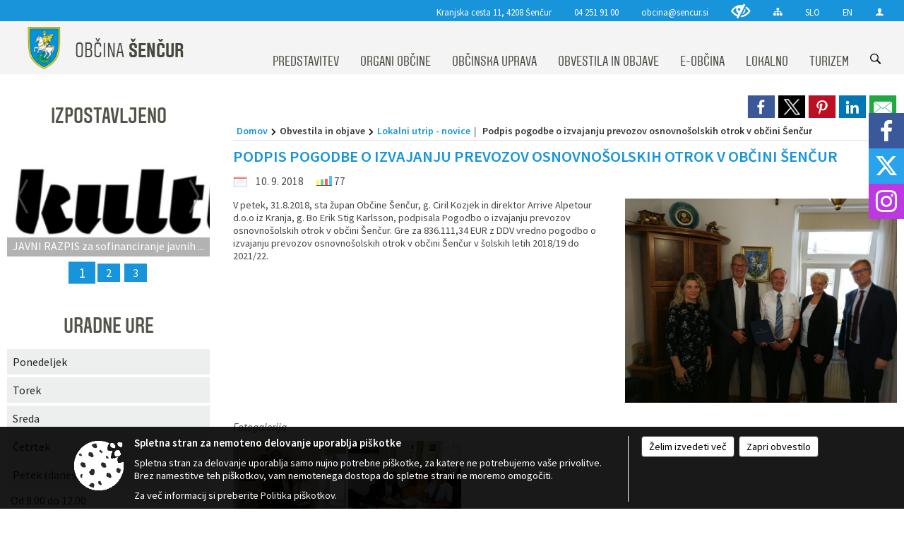

--- FILE ---
content_type: text/html; charset=utf-8
request_url: https://www.sencur.si/objava/167179
body_size: 371271
content:



<!DOCTYPE html>
<html lang="sl">
<head prefix="og: https://ogp.me/ns#">
    <meta charset="utf-8" />
    <meta property="og:type" content="website" />
    <title>Podpis pogodbe o izvajanju prevozov osnovnošolskih otrok v občini Šenčur - sencur.si</title>
    <meta property="og:title" content="Podpis pogodbe o izvajanju prevozov osnovnošolskih otrok v občini Šenčur - sencur.si" />
    <meta property="fb:app_id" content="1414532895426376" />
    <meta name="copyright" content="Copyright Sigmateh, 2025. Vse pravice pridržane.">
    <meta name="author" content="E-občina">
    <meta name="description" content="V petek, 31.8.2018, sta župan Občine &amp;Scaron;enčur, g. Ciril Kozjek in direktor Arrive Alpetour d.o.o iz Kranja, g. Bo Erik Stig Karlsson, podpisala Pogodbo o izvajanju prevozov osnovno&amp;scaron;olskih otrok v občini &amp;Scaron;enčur. Gre za 836.111,34 EUR z DDV vredno pogodbo o izvajanju prevozov osnovno&amp;scaron;olskih otrok v občini &amp;Scaron;enčur v &amp;scaron;olskih letih 2018/19 do 2021/22." />
    <meta property="og:description" content="V petek, 31.8.2018, sta župan Občine &amp;Scaron;enčur, g. Ciril Kozjek in direktor Arrive Alpetour d.o.o iz Kranja, g. Bo Erik Stig Karlsson, podpisala Pogodbo o izvajanju prevozov osnovno&amp;scaron;olskih otrok v občini &amp;Scaron;enčur. Gre za 836.111,34 EUR z DDV vredno pogodbo o izvajanju prevozov osnovno&amp;scaron;olskih otrok v občini &amp;Scaron;enčur v &amp;scaron;olskih letih 2018/19 do 2021/22." />
    <meta name="keywords" content="novice, aktualno dogajanje, novice v regiji, obcinske novice, občinske novice, oglasna deska, dogajanje v obcini, dogajanje v občini, obcinska stran, občinska stran, novosti v obcini, novosti v občini, Šenčur , Občina Šenčur " />
    <meta name="viewport" content="width=device-width, initial-scale=1.0" />
    
    
                    <meta property="og:url" content="https://www.sencur.si/objava/167179" />
                    <meta property="og:image" content="http://www.sencur.si/Datoteke/Slike/Novice/167179/l_167179_1.jpg" />
                

            <link rel="shortcut icon" href="/favicons/sencur/favicon.ico?v=7kxM7lPYPq">
        <link rel="canonical" href="https://www.sencur.si/objava/167179" />
        <link rel="sitemap" type="application/xml" title="Sitemap" href="/sitemapxml">

    <script src="/bundles/jquerybasic?v=391"></script>

    <script src="/bundles/bootstrap?v=391"></script>


    <!--[if lte IE 9]>
        <link href="/Scripts/animateit/iefix?v=WVNPMo8DK8TNI_w7e8_RCm17J9vKRIQ26uWUHEE5Dy01" rel="stylesheet"/>

    <![endif]-->
    <link href="/Content/osnovno?v=391" rel="stylesheet"/>

    <link href="/Content/bootstrap/bootstrap.min.css?v=391" rel="stylesheet"/>


    <script type="text/javascript">
        window.addEventListener("DOMContentLoaded", function () {
            if (window.navigator.userAgent.indexOf("Trident/") > 0) {
                alert("Ker za brskanje uporabljate starejšo različico spletnega brskalnika, vse funkcionalnosti spletnega mesta morda ne bodo na voljo. Predlagamo, da namestite Microsoft EDGE, Mozilla Firefox, Google Chrome ali katerega od drugih sodobnih spletnih brskalnikov.");
            }
        });
    </script>

    <script class="structured-data-org" type="application/ld+json">
        {
        "@context":"https://schema.org",
        "@type":"Organization",
        "name":"Občina Šenčur ",
        "legalName":"Občina Šenčur ",
        "url":"https://www.sencur.si",
        "logo":"https://e-obcina.si/Images/Grbi/sencur.png",
        "contactPoint":
        {"@type":"ContactPoint","contactType":"Spletna stran Občine Šenčur ","telephone":"[04 251 91 00]","email":"obcina@sencur.si"}
        }
    </script>



        <link href="/Content/TinyMce/tinymce.min.css" rel="stylesheet" type="text/css" />

            <link href="/Content/Glave/modern3.min.css" rel="stylesheet" type="text/css" />
        <link href="/Content/Personalized/126.min.css" rel="stylesheet" type="text/css" />


    <link rel="stylesheet" href="/Fonts/eoicons/eoicons.css" />

    
    <link href="/Content/Responsive/novica?v=StFp0hTnC6woZi59JX9mogjjEoQcv0xHXfZK_LtP9O01" rel="stylesheet"/>


</head>
<body class="subpage    sl-SI">


    <div id="menu_mobile">
        <div id="header">
            <a href="#menu-left" class="eoicons eoicon-list" style="left: 0;" title="Meni - levo" aria-label="Meni - levo"></a>

            
            <a href="#menu-right" class="eoicons eoicon-user2" style="right: 0;" title="Meni - desno" aria-label="Meni - desno"></a>

        </div>

        <nav id="menu-left" role="navigation" aria-label="Glavna navigacija">
            <ul>
                        <li>
                                    <span>PREDSTAVITEV</span>
                                                            <ul>
                                        <li>
                                                <a href="/objave/347" target="_self">Vizitka občine</a>

                                        </li>
                                        <li>
                                                <span>Predstavitev občine</span>

                                                <ul>
                                                            <li><a href="/objava/167586" target="_self">Zgodovina občine</a></li>
                                                            <li><a href="/objave/187" target="_self">Grb in zastava</a></li>
                                                            <li><a href="/objave/191" target="_self">Občinski praznik</a></li>
                                                            <li><a href="/objave/188" target="_self">Občinski nagrajenci</a></li>
                                                </ul>
                                        </li>
                                        <li>
                                                <a href="/objave/172" target="_self">Naselja v občini</a>

                                        </li>
                                        <li>
                                                <a href="/objave/48" target="_self">Krajevne in vaške skupnosti</a>

                                        </li>
                                        <li>
                                                <a href="/gallery" target="_self">Fotogalerija</a>

                                        </li>
                                        <li>
                                                <a href="/katalogjavnegaznacaja" target="_self">Katalog informacij javnega značaja</a>

                                        </li>
                                        <li>
                                                <a href="/gdpr" target="_self">Varstvo osebnih podatkov</a>

                                        </li>
                                        <li>
                                                <a href="/objave/182" target="_self">Integriteta in preprečevanje korupcije</a>

                                        </li>
                                        <li>
                                                <a href="/objava/754065" target="_self">Zaščita prijaviteljev</a>

                                        </li>
                                </ul>
                        </li>
                        <li>
                                    <span>ORGANI OBČINE</span>
                                                            <ul>
                                        <li>
                                                <a href="/objave/176" target="_self">Župan</a>

                                                <ul>
                                                            <li><a href="/objava/172065" target="_self">Bivši župani</a></li>
                                                </ul>
                                        </li>
                                        <li>
                                                <a href="/objave/294" target="_self">Podžupan</a>

                                        </li>
                                        <li>
                                                <span>Občinski svet</span>

                                                <ul>
                                                            <li><a href="/objave/201" target="_self">Naloge in pristojnosti</a></li>
                                                            <li><a href="/objave/229" target="_self">Člani občinskega sveta</a></li>
                                                            <li><a href="/objave/76" target="_self">Seje občinskega sveta</a></li>
                                                            <li><a href="/objave/115?subcategory=143" target="_self">Komisije in odbori</a></li>
                                                </ul>
                                        </li>
                                        <li>
                                                <a href="/objava/169128" target="_self">Nadzorni odbor</a>

                                        </li>
                                        <li>
                                                <a href="/objava/167475" target="_self">Občinska volilna komisija</a>

                                        </li>
                                        <li>
                                                <a href="/objava/167527" target="_self">Medobčinski inšpektorat</a>

                                        </li>
                                        <li>
                                                <a href="/objava/175928" target="_self">Svet za preventivo in vzgojo v cestnem prometu</a>

                                        </li>
                                        <li>
                                                <a href="/objava/176015" target="_self">Civilna zaščita občine Šenčur </a>

                                        </li>
                                </ul>
                        </li>
                        <li>
                                    <span>OBČINSKA UPRAVA</span>
                                                            <ul>
                                        <li>
                                                <a href="/objave/200" target="_self">Naloge in pristojnosti</a>

                                        </li>
                                        <li>
                                                <a href="/objave/230" target="_self">Imenik zaposlenih</a>

                                        </li>
                                        <li>
                                                <a href="/objave/183" target="_self">Organigram zaposlenih</a>

                                        </li>
                                        <li>
                                                <a href="/objave/255" target="_self">Uradne ure - delovni čas</a>

                                        </li>
                                </ul>
                        </li>
                        <li>
                                    <span>OBVESTILA IN OBJAVE</span>
                                                            <ul>
                                        <li>
                                                <a href="/objave/8" target="_self">Novice in objave</a>

                                        </li>
                                        <li>
                                                <a href="/objave/43" target="_self">Koledar dogodkov</a>

                                        </li>
                                        <li>
                                                <a href="/objave/38" target="_self">Lokalni utrip - novice</a>

                                        </li>
                                        <li>
                                                <a href="/objave/274" target="_self">Zapore cest</a>

                                        </li>
                                        <li>
                                                <a href="/objave/58" target="_self">Javni razpisi in objave</a>

                                        </li>
                                        <li>
                                                <a href="/objave/46" target="_self">Projekti in investicije</a>

                                        </li>
                                        <li>
                                                <a href="/objave/107" target="_self">Prostorski akti občine</a>

                                        </li>
                                        <li>
                                                <a href="/acts" target="_self">Občinski predpisi</a>

                                        </li>
                                        <li>
                                                <a href="/objave/63" target="_self">Občinski časopis</a>

                                        </li>
                                        <li>
                                                <span>Avdio in video vsebine </span>

                                        </li>
                                        <li>
                                                <a href="/objave/161" target="_self">Proračun občine</a>

                                        </li>
                                        <li>
                                                <a href="/objave/177" target="_self">Strateški dokumenti</a>

                                        </li>
                                        <li>
                                                <a href="/objave/101" target="_self">Lokalne volitve</a>

                                        </li>
                                </ul>
                        </li>
                        <li>
                                    <span>E-OBČINA</span>
                                                            <ul>
                                        <li>
                                                <a href="/objave/364" target="_self">Vloge in obrazci</a>

                                        </li>
                                        <li>
                                                <a href="/objave/391" target="_self">Predlogi in pobude</a>

                                        </li>
                                        <li>
                                                <a href="/objave/404" target="_self">Vprašajte občino</a>

                                        </li>
                                        <li>
                                                <a href="/einforming" target="_self">E-obveščanje občanov</a>

                                        </li>
                                </ul>
                        </li>
                        <li>
                                    <span>LOKALNO</span>
                                                            <ul>
                                        <li>
                                                <a href="/objave/53" target="_self">Pomembne številke</a>

                                        </li>
                                        <li>
                                                <a href="/objava/171009" target="_self">Športno kulturni objekti</a>

                                        </li>
                                        <li>
                                                <a href="/objava/707710" target="_self">Blagnetova hiša</a>

                                        </li>
                                        <li>
                                                <a href="/objava/707732" target="_self">Medgeneracijski center Šenčur</a>

                                        </li>
                                        <li>
                                                <a href="/objava/170995" target="_self">Muzej občine Šenčur</a>

                                        </li>
                                        <li>
                                                <a href="/objava/166467" target="_self">Stara hišna imena</a>

                                        </li>
                                        <li>
                                                <a href="/objava/170989" target="_self">Zbirni center Šenčur</a>

                                        </li>
                                        <li>
                                                <a href="/objava/168256" target="_self">Lokacije defibrilatorjev (AED)</a>

                                        </li>
                                        <li>
                                                <a href="/objava/172023" target="_self">Župnijska urada</a>

                                        </li>
                                        <li>
                                                <a href="/objava/170991" target="_self">Cenik komunalnih storitev</a>

                                        </li>
                                        <li>
                                                <a href="/objava/210945" target="_self">Cenik pokopaliških storitev</a>

                                        </li>
                                        <li>
                                                <a href="/objava/171018" target="_self">Merilniki hitrosti</a>

                                        </li>
                                        <li>
                                                <a href="/objave/49" target="_self">Društva in združenja</a>

                                        </li>
                                </ul>
                        </li>
                        <li>
                                    <span>TURIZEM</span>
                                                            <ul>
                                        <li>
                                                <a href="/objave/91" target="_self">Znamenitosti</a>

                                        </li>
                                        <li>
                                                <a href="/objave/112" target="_self">Gostinstvo</a>

                                        </li>
                                        <li>
                                                <a href="/objave/95" target="_self">Prenočišča</a>

                                        </li>
                                        <li>
                                                <a href="/objave/104" target="_self">Izleti in poti</a>

                                        </li>
                                        <li>
                                                <a href="/objave/109" target="_self">Lokalna ponudba</a>

                                        </li>
                                        <li>
                                                <a href="/Datoteke/UpravljalecDatotek/126/VP/Obcina_Sencur_MiT_360VP.html" target="_self">Panorama</a>

                                        </li>
                                        <li>
                                                <a href="/objava/170967" target="_self">Turistični vodnik</a>

                                        </li>
                                        <li>
                                                <a href="/objava/176622" target="_self">Turistična taksa</a>

                                        </li>
                                </ul>
                        </li>

            </ul>
        </nav>

        <nav id="menu-right" role="navigation" aria-label="Nastavitve">
            <ul>
                    <li>
                        <a id="login-link-mobile" href="/Prijava">Prijava</a>
                        <script type="text/javascript">
                            $(function () {
                                $("#login-link-mobile").prop("href", "/prijava?ReturnUrl=" + window.location.pathname);
                            });
                        </script>
                    </li>
                    <li>
                        <a href="/Registracija">Registracija</a>
                    </li>
            </ul>
        </nav>
    </div>
    <script type="text/javascript">
        $(function () {
            $("#menu-left .mm-btn_close").removeClass("mm-btn_close").addClass("mm-btn_search");
            $("#menu-left .mm-btn_search").attr("href", "javascript:void(0);");

            $(document).on("click", "#menu-left .mm-btn_search", function () {
                $("#menu-left .mm-searchfield").submit();
            });

            $("nav#menu-left .mm-navbars_top .mm-navbar .mm-btn_search").removeAttr("aria-owns"); // brez tega je celotna stran aria-hidden=true
        })



        document.addEventListener(
            "DOMContentLoaded", () => {
            new Mmenu("nav#menu-left", {
                "offCanvas": {
                    "position": "left-front"
                },
                "theme": "dark",
                "navbar": {
                    "title": "Glavni meni"
                },
                "navbars": [
                    {
                        "position": "top",
                        "content": [
                            "searchfield"
                        ]
                    }

,{"position": "bottom","content": ["<a class='eoicons eoicon-facebook' href='https://www.facebook.com/obcinasencur'></a>","<a class='eoicons eoicon-phone2' href='tel:04 251 91 00'></a>","<a class='eoicons eoicon-mail' href='mailto:obcina@sencur.si'></a>"]}                ],
                "searchfield": {
                    placeholder: "Začni iskanje...",
                    title: "Za pričetek iskanja kliknite na puščico >",
                    noResults: "",
                    add: true,
                    search: false,
                    searchIn: "#abc123"
                }
            }, {
                "searchfield": {
                    "form": {
                        action: "/search",
                        method: "get"
                    },
                    "input": {
                        type: "text",
                        name: "search_term",
                        id: "searchform"
                    },
                    "submit": true
                }
            });

            new Mmenu("nav#menu-right", {
                "offCanvas": {
                    "position": "right-front"
                },
                "theme": "dark",
                "navbar": {
                    "title": "Uporabnik"
                }
            });

            if ($("#vsebina .modal").length > 0) {
                $.each($("#vsebina .modal"), function () {
                    $(this).appendTo("body");
                });
            }
        });
    </script>
    <style type="text/css">
        .mm-navbars.mm-navbars--bottom {
            font-size: 1.5rem;
        }
    </style>
<div id="head-container" class="headstyle-modern3 d-print-none">
    <a id="jump-to-main-content" href="#maincontent" aria-label="Skok na vsebino">Skok na vsebino</a>
    <div id="glava">
        <div id="top_row">
            <div id="top_menu_container">
                <ul id="top_menu" class="skrij_pod_815">
                        <li>
                            <div class="menuItems address">
                                <span>Kranjska cesta 11, 4208 Šenčur</span>
                            </div>
                        </li>
                        <li>
                            <div class="menuItems phone">
                                <a href="tel:04 251 91 00" title="Telefon">04 251 91 00</a>
                            </div>
                        </li>
                        <li>
                            <div class="menuItems email">
                                <a href="mailto:obcina@sencur.si" title="E-mail">obcina@sencur.si</a>
                            </div>
                        </li>
                    
                    

                        <li>
                            <div class="menuItems">
                                <a class="eoicons eoicon-blind" data-bs-toggle="tooltip" href="#" onclick="$('#bps_control').modal('show');" title="Uporabniki z različnimi oblikami oviranosti"></a>
                            </div>
                        </li>
                        <li>
                            <div class="menuItems">
                                <a class="eoicons eoicon-sitemap" data-bs-toggle="tooltip" href="/sitemap" title="Kazalo strani"></a>
                            </div>
                        </li>
                                            <li>
                            <div class="menuItems">
                                <a  href="/">
                                    SLO
                                </a>
                            </div>
                        </li>
                                            <li>
                            <div class="menuItems">
                                <a  href="/files/other/news/126/160347Turistični%20vodnik%20po%20občini%20Šenčur.pdf">
                                    EN
                                </a>
                            </div>
                        </li>
                                                                                                                                                                    <li>
                            <a class="eoicons eoicon-user2" id="login-link" href="/prijava" title="Prijava"></a>
                            <script type="text/javascript">
                                $(function () {
                                    $("#login-link").prop("href", "/prijava?ReturnUrl=" + window.location.pathname);
                                });
                            </script>
                        </li>
                </ul>
            </div>
        </div>

        <div id="top_container">
            <div id="logo_container">
                <a href="/">
                            <img alt="Grb Občine Šenčur " id="logo" src="/Images/Grbi/sencur.png" />
                                            <div id="municipality_name">
                            <span class="municipality_word">
Občina                            </span>
                            Šenčur 
                        </div>
                </a>
            </div>
            <div id="alt_menu_container">
                
<div id="menu_desktop">
    <div>
        <div class="MeniClass" role="navigation" aria-label="Glavna navigacija">
            <ul id="main_menu" role="menubar">
                        <li role="none">
                                <a role="menuitem" href="#" target="_self" class="menu_title" aria-haspopup="true">
                                    <span style="border-color:">PREDSTAVITEV</span>
                                </a>
                                                            <ul role="menu" class="menu_column" style="border-left-color:;">
                                        <li role="none" class="col-md-auto px-0">
                                                <a role="menuitem" aria-haspopup="false" href="/objave/347" target="_self">Vizitka občine</a>

                                        </li>
                                        <li role="none" class="col-md-auto px-0">
                                                <a role="menuitem" aria-haspopup="true" href="#">Predstavitev občine</a>

                                                <ul role="menu" class="submenu">
                                                            <li role="none" class="col-md-auto px-0"><a role="menuitem" href="/objava/167586" target="_self">Zgodovina občine</a></li>
                                                            <li role="none" class="col-md-auto px-0"><a role="menuitem" href="/objave/187" target="_self">Grb in zastava</a></li>
                                                            <li role="none" class="col-md-auto px-0"><a role="menuitem" href="/objave/191" target="_self">Občinski praznik</a></li>
                                                            <li role="none" class="col-md-auto px-0"><a role="menuitem" href="/objave/188" target="_self">Občinski nagrajenci</a></li>
                                                </ul>
                                        </li>
                                        <li role="none" class="col-md-auto px-0">
                                                <a role="menuitem" aria-haspopup="false" href="/objave/172" target="_self">Naselja v občini</a>

                                        </li>
                                        <li role="none" class="col-md-auto px-0">
                                                <a role="menuitem" aria-haspopup="false" href="/objave/48" target="_self">Krajevne in vaške skupnosti</a>

                                        </li>
                                        <li role="none" class="col-md-auto px-0">
                                                <a role="menuitem" aria-haspopup="false" href="/gallery" target="_self">Fotogalerija</a>

                                        </li>
                                        <li role="none" class="col-md-auto px-0">
                                                <a role="menuitem" aria-haspopup="false" href="/katalogjavnegaznacaja" target="_self">Katalog informacij javnega značaja</a>

                                        </li>
                                        <li role="none" class="col-md-auto px-0">
                                                <a role="menuitem" aria-haspopup="false" href="/gdpr" target="_self">Varstvo osebnih podatkov</a>

                                        </li>
                                        <li role="none" class="col-md-auto px-0">
                                                <a role="menuitem" aria-haspopup="false" href="/objave/182" target="_self">Integriteta in preprečevanje korupcije</a>

                                        </li>
                                        <li role="none" class="col-md-auto px-0">
                                                <a role="menuitem" aria-haspopup="false" href="/objava/754065" target="_self">Zaščita prijaviteljev</a>

                                        </li>
                                </ul>
                        </li>
                        <li role="none">
                                <a role="menuitem" href="#" target="_self" class="menu_title" aria-haspopup="true">
                                    <span style="border-color:">ORGANI OBČINE</span>
                                </a>
                                                            <ul role="menu" class="menu_column" style="border-left-color:;">
                                        <li role="none" class="col-md-auto px-0">
                                                <a role="menuitem" aria-haspopup="true" href="/objave/176" target="_self">Župan</a>

                                                <ul role="menu" class="submenu">
                                                            <li role="none" class="col-md-auto px-0"><a role="menuitem" href="/objava/172065" target="_self">Bivši župani</a></li>
                                                </ul>
                                        </li>
                                        <li role="none" class="col-md-auto px-0">
                                                <a role="menuitem" aria-haspopup="false" href="/objave/294" target="_self">Podžupan</a>

                                        </li>
                                        <li role="none" class="col-md-auto px-0">
                                                <a role="menuitem" aria-haspopup="true" href="#">Občinski svet</a>

                                                <ul role="menu" class="submenu">
                                                            <li role="none" class="col-md-auto px-0"><a role="menuitem" href="/objave/201" target="_self">Naloge in pristojnosti</a></li>
                                                            <li role="none" class="col-md-auto px-0"><a role="menuitem" href="/objave/229" target="_self">Člani občinskega sveta</a></li>
                                                            <li role="none" class="col-md-auto px-0"><a role="menuitem" href="/objave/76" target="_self">Seje občinskega sveta</a></li>
                                                            <li role="none" class="col-md-auto px-0"><a role="menuitem" href="/objave/115?subcategory=143" target="_self">Komisije in odbori</a></li>
                                                </ul>
                                        </li>
                                        <li role="none" class="col-md-auto px-0">
                                                <a role="menuitem" aria-haspopup="false" href="/objava/169128" target="_self">Nadzorni odbor</a>

                                        </li>
                                        <li role="none" class="col-md-auto px-0">
                                                <a role="menuitem" aria-haspopup="false" href="/objava/167475" target="_self">Občinska volilna komisija</a>

                                        </li>
                                        <li role="none" class="col-md-auto px-0">
                                                <a role="menuitem" aria-haspopup="false" href="/objava/167527" target="_self">Medobčinski inšpektorat</a>

                                        </li>
                                        <li role="none" class="col-md-auto px-0">
                                                <a role="menuitem" aria-haspopup="false" href="/objava/175928" target="_self">Svet za preventivo in vzgojo v cestnem prometu</a>

                                        </li>
                                        <li role="none" class="col-md-auto px-0">
                                                <a role="menuitem" aria-haspopup="false" href="/objava/176015" target="_self">Civilna zaščita občine Šenčur </a>

                                        </li>
                                </ul>
                        </li>
                        <li role="none">
                                <a role="menuitem" href="#" target="_self" class="menu_title" aria-haspopup="true">
                                    <span style="border-color:">OBČINSKA UPRAVA</span>
                                </a>
                                                            <ul role="menu" class="menu_column" style="border-left-color:;">
                                        <li role="none" class="col-md-auto px-0">
                                                <a role="menuitem" aria-haspopup="false" href="/objave/200" target="_self">Naloge in pristojnosti</a>

                                        </li>
                                        <li role="none" class="col-md-auto px-0">
                                                <a role="menuitem" aria-haspopup="false" href="/objave/230" target="_self">Imenik zaposlenih</a>

                                        </li>
                                        <li role="none" class="col-md-auto px-0">
                                                <a role="menuitem" aria-haspopup="false" href="/objave/183" target="_self">Organigram zaposlenih</a>

                                        </li>
                                        <li role="none" class="col-md-auto px-0">
                                                <a role="menuitem" aria-haspopup="false" href="/objave/255" target="_self">Uradne ure - delovni čas</a>

                                        </li>
                                </ul>
                        </li>
                        <li role="none">
                                <a role="menuitem" href="#" target="_self" class="menu_title" aria-haspopup="true">
                                    <span style="border-color:">OBVESTILA IN OBJAVE</span>
                                </a>
                                                            <ul role="menu" class="menu_column" style="border-left-color:;">
                                        <li role="none" class="col-md-auto px-0">
                                                <a role="menuitem" aria-haspopup="false" href="/objave/8" target="_self">Novice in objave</a>

                                        </li>
                                        <li role="none" class="col-md-auto px-0">
                                                <a role="menuitem" aria-haspopup="false" href="/objave/43" target="_self">Koledar dogodkov</a>

                                        </li>
                                        <li role="none" class="col-md-auto px-0">
                                                <a role="menuitem" aria-haspopup="false" href="/objave/38" target="_self">Lokalni utrip - novice</a>

                                        </li>
                                        <li role="none" class="col-md-auto px-0">
                                                <a role="menuitem" aria-haspopup="false" href="/objave/274" target="_self">Zapore cest</a>

                                        </li>
                                        <li role="none" class="col-md-auto px-0">
                                                <a role="menuitem" aria-haspopup="false" href="/objave/58" target="_self">Javni razpisi in objave</a>

                                        </li>
                                        <li role="none" class="col-md-auto px-0">
                                                <a role="menuitem" aria-haspopup="false" href="/objave/46" target="_self">Projekti in investicije</a>

                                        </li>
                                        <li role="none" class="col-md-auto px-0">
                                                <a role="menuitem" aria-haspopup="false" href="/objave/107" target="_self">Prostorski akti občine</a>

                                        </li>
                                        <li role="none" class="col-md-auto px-0">
                                                <a role="menuitem" aria-haspopup="false" href="/acts" target="_self">Občinski predpisi</a>

                                        </li>
                                        <li role="none" class="col-md-auto px-0">
                                                <a role="menuitem" aria-haspopup="false" href="/objave/63" target="_self">Občinski časopis</a>

                                        </li>
                                        <li role="none" class="col-md-auto px-0">
                                                <a role="menuitem" aria-haspopup="false" href="#">Avdio in video vsebine </a>

                                        </li>
                                        <li role="none" class="col-md-auto px-0">
                                                <a role="menuitem" aria-haspopup="false" href="/objave/161" target="_self">Proračun občine</a>

                                        </li>
                                        <li role="none" class="col-md-auto px-0">
                                                <a role="menuitem" aria-haspopup="false" href="/objave/177" target="_self">Strateški dokumenti</a>

                                        </li>
                                        <li role="none" class="col-md-auto px-0">
                                                <a role="menuitem" aria-haspopup="false" href="/objave/101" target="_self">Lokalne volitve</a>

                                        </li>
                                </ul>
                        </li>
                        <li role="none">
                                <a role="menuitem" href="#" target="_self" class="menu_title" aria-haspopup="true">
                                    <span style="border-color:">E-OBČINA</span>
                                </a>
                                                            <ul role="menu" class="menu_column" style="border-left-color:;">
                                        <li role="none" class="col-md-auto px-0">
                                                <a role="menuitem" aria-haspopup="false" href="/objave/364" target="_self">Vloge in obrazci</a>

                                        </li>
                                        <li role="none" class="col-md-auto px-0">
                                                <a role="menuitem" aria-haspopup="false" href="/objave/391" target="_self">Predlogi in pobude</a>

                                        </li>
                                        <li role="none" class="col-md-auto px-0">
                                                <a role="menuitem" aria-haspopup="false" href="/objave/404" target="_self">Vprašajte občino</a>

                                        </li>
                                        <li role="none" class="col-md-auto px-0">
                                                <a role="menuitem" aria-haspopup="false" href="/einforming" target="_self">E-obveščanje občanov</a>

                                        </li>
                                </ul>
                        </li>
                        <li role="none">
                                <a role="menuitem" href="#" target="_self" class="menu_title" aria-haspopup="true">
                                    <span style="border-color:">LOKALNO</span>
                                </a>
                                                            <ul role="menu" class="menu_column" style="border-left-color:;">
                                        <li role="none" class="col-md-auto px-0">
                                                <a role="menuitem" aria-haspopup="false" href="/objave/53" target="_self">Pomembne številke</a>

                                        </li>
                                        <li role="none" class="col-md-auto px-0">
                                                <a role="menuitem" aria-haspopup="false" href="/objava/171009" target="_self">Športno kulturni objekti</a>

                                        </li>
                                        <li role="none" class="col-md-auto px-0">
                                                <a role="menuitem" aria-haspopup="false" href="/objava/707710" target="_self">Blagnetova hiša</a>

                                        </li>
                                        <li role="none" class="col-md-auto px-0">
                                                <a role="menuitem" aria-haspopup="false" href="/objava/707732" target="_self">Medgeneracijski center Šenčur</a>

                                        </li>
                                        <li role="none" class="col-md-auto px-0">
                                                <a role="menuitem" aria-haspopup="false" href="/objava/170995" target="_self">Muzej občine Šenčur</a>

                                        </li>
                                        <li role="none" class="col-md-auto px-0">
                                                <a role="menuitem" aria-haspopup="false" href="/objava/166467" target="_self">Stara hišna imena</a>

                                        </li>
                                        <li role="none" class="col-md-auto px-0">
                                                <a role="menuitem" aria-haspopup="false" href="/objava/170989" target="_self">Zbirni center Šenčur</a>

                                        </li>
                                        <li role="none" class="col-md-auto px-0">
                                                <a role="menuitem" aria-haspopup="false" href="/objava/168256" target="_self">Lokacije defibrilatorjev (AED)</a>

                                        </li>
                                        <li role="none" class="col-md-auto px-0">
                                                <a role="menuitem" aria-haspopup="false" href="/objava/172023" target="_self">Župnijska urada</a>

                                        </li>
                                        <li role="none" class="col-md-auto px-0">
                                                <a role="menuitem" aria-haspopup="false" href="/objava/170991" target="_self">Cenik komunalnih storitev</a>

                                        </li>
                                        <li role="none" class="col-md-auto px-0">
                                                <a role="menuitem" aria-haspopup="false" href="/objava/210945" target="_self">Cenik pokopaliških storitev</a>

                                        </li>
                                        <li role="none" class="col-md-auto px-0">
                                                <a role="menuitem" aria-haspopup="false" href="/objava/171018" target="_self">Merilniki hitrosti</a>

                                        </li>
                                        <li role="none" class="col-md-auto px-0">
                                                <a role="menuitem" aria-haspopup="false" href="/objave/49" target="_self">Društva in združenja</a>

                                        </li>
                                </ul>
                        </li>
                        <li role="none">
                                <a role="menuitem" href="#" target="_self" class="menu_title" aria-haspopup="true">
                                    <span style="border-color:">TURIZEM</span>
                                </a>
                                                            <ul role="menu" class="menu_column" style="border-left-color:;">
                                        <li role="none" class="col-md-auto px-0">
                                                <a role="menuitem" aria-haspopup="false" href="/objave/91" target="_self">Znamenitosti</a>

                                        </li>
                                        <li role="none" class="col-md-auto px-0">
                                                <a role="menuitem" aria-haspopup="false" href="/objave/112" target="_self">Gostinstvo</a>

                                        </li>
                                        <li role="none" class="col-md-auto px-0">
                                                <a role="menuitem" aria-haspopup="false" href="/objave/95" target="_self">Prenočišča</a>

                                        </li>
                                        <li role="none" class="col-md-auto px-0">
                                                <a role="menuitem" aria-haspopup="false" href="/objave/104" target="_self">Izleti in poti</a>

                                        </li>
                                        <li role="none" class="col-md-auto px-0">
                                                <a role="menuitem" aria-haspopup="false" href="/objave/109" target="_self">Lokalna ponudba</a>

                                        </li>
                                        <li role="none" class="col-md-auto px-0">
                                                <a role="menuitem" aria-haspopup="false" href="/Datoteke/UpravljalecDatotek/126/VP/Obcina_Sencur_MiT_360VP.html" target="_self">Panorama</a>

                                        </li>
                                        <li role="none" class="col-md-auto px-0">
                                                <a role="menuitem" aria-haspopup="false" href="/objava/170967" target="_self">Turistični vodnik</a>

                                        </li>
                                        <li role="none" class="col-md-auto px-0">
                                                <a role="menuitem" aria-haspopup="false" href="/objava/176622" target="_self">Turistična taksa</a>

                                        </li>
                                </ul>
                        </li>
            </ul>
        </div>
    </div>
</div>


            </div>
                <div id="search_bar" class="skrij_pod_815">
                    <span id="search_toggle_button" class="eoicons eoicon-search" title="Odpri iskanje po spletni strani" tabindex="0"></span>
                    <form id="search_form" method="GET" action="/search">
                        <input id="search_term" name="search_term" placeholder="Iskane ključne besede" title="Iskane ključne besede" />
                        <input type="button" id="search_btn" name="search_btn" value="Išči" />
                    </form>
                </div>
        </div>
    </div>
</div>

<script type="text/javascript">
    function toggleSearchInput() {
        if ($('#search_bar #search_form').hasClass("active")) {
            $('#search_bar #search_form').removeClass("active");
        } else {
            $('#search_bar #search_form').addClass("active");
            $('#search_bar #search_form #search_term').focus();
        }
    }

    $(document).on("click", "#search_bar #search_btn", function () {
        if ($('#search_bar #search_form').hasClass("active")) {
            $('#search_bar #search_form').addClass("active");
            $("#search_bar #search_form").submit();
        } else {
            toggleSearchInput();
        }
    });

    $(document).on("click keydown", "#search_bar #search_toggle_button", function (event) {
        if (event.type === "click" || event.key === "Enter" || event.key === " ") {
            event.preventDefault();
            toggleSearchInput();
        }
    });

    $(function () {
        if ($('#alt_menu_container #main_menu ul').length > 0) {
            new Menubar($('#alt_menu_container #main_menu').get(0)).init();
        }

        if ($(window).width() < 815) {
            $("#menu_mobile").show();
        }
    });

    $(window).resize(function () {
        if ($(window).width() < 815) {
            $("#menu_mobile").show();
        } else {
            $("#menu_mobile").hide();
        }
    });
</script>

        <link href="/Content/Stili/osnovni3.min.css" rel="stylesheet" type="text/css" />

        <div id="top_section_title_container">
              
        </div>
    


    <div id="sidebar">
            <div id="social_sidebar">
                    <a href="https://www.facebook.com/obcinasencur" target="_blank" class="eoicons eoicon-facebook" title="Facebook"></a>
                                    <a href="https://twitter.com/ObcinaSencur" target="_blank" class="eoicons eoicon-x" title="X"></a>
                                                    <a href="https://www.instagram.com/obcinasencur" target="_blank" class="eoicons eoicon-instagram" title="Instagram"></a>
                                            </div>



            <div id="bps-popup" class="skrij_nad_815 d-print-none">
                <div>
                    <a href="#" onclick="$('#bps_control').modal('show');" class="eoicons eoicon-eye" title="Uporabniki z različnimi oblikami oviranosti"></a>
                </div>
            </div>
    </div>
    <div id="vsebina" data-id="167179">
            <div id="middle-column" class="margin-left-menu " role="main">
                <a name="maincontent"></a>
                




    <div class="spodnja_crta osrednji_vsebina" style="overflow: visible;">
        

<div class="social_row d-print-none">
    <div class="social-group">
        <div class="title">Deli s prijatelji</div>
        <div class="plugins">
            <button type="button" class="social-facebook image-effect-1" role="link" title="Deli na omrežju Facebook" onclick="window.open('http://www.facebook.com/sharer.php?u=https://www.sencur.si/objava/167179', 'mywin' ,'left=50,top=50,width=600,height=350,toolbar=0'); return false;"></button>
            <button type="button" class="social-x image-effect-1" role="link" title="Deli na omrežju Twitter" onclick="window.open('https://twitter.com/intent/tweet?text=Podpis pogodbe o izvajanju prevozov osnovnošolskih otrok v občini Šenčur - sencur.si&amp;url=https://www.sencur.si/objava/167179;via=E-obcina.si', 'mywin' ,'left=50,top=50,width=600,height=350,toolbar=0'); return false;"></button>
            <button type="button" class="social-pinterest image-effect-1" role="link" title="Deli na omrežju Pinterest" onclick="window.open('http://pinterest.com/pin/create/button/?url=https://www.sencur.si/objava/167179&amp;media=https://www.e-obcina.si/Datoteke/Slike/Novice/167179/l_167179_1.jpg', 'mywin' ,'left=50,top=50,width=600,height=350,toolbar=0'); return false;"></button>
            <button type="button" class="social-linkedin image-effect-1" role="link" title="Deli na omrežju LinkedIn" onclick="window.open('http://www.linkedin.com/shareArticle?mini=true&url=https://www.sencur.si/objava/167179&amp;media=https://www.e-obcina.si/Datoteke/Slike/Novice/167179/l_167179_1.jpg', 'mywin' ,'left=50,top=50,width=600,height=350,toolbar=0'); return false;"></button>
            <button type="button" class="social-mail image-effect-1" role="link" title="Pošlji po e-pošti" onclick="window.open('mailto:?subject=Podpis pogodbe o izvajanju prevozov osnovnošolskih otrok v občini Šenčur - sencur.si&body=https://www.sencur.si/objava/167179&amp;');"></button>
        </div>
    </div>
</div><input id="current_content_id" name="current_content_id" type="hidden" value="8255" /><div id="current-location" class="d-print-none colored_links">
    <div>
        <a style="overflow: hidden; display: inline-block;" href="/">Domov</a>
 <span style="overflow: hidden;">Obvestila in objave</span> <a style="overflow: hidden; display: inline-block;" href="/objave/38">Lokalni utrip - novice</a>         <span id="current-location-title" class="odreziTekstDodajTriPike">Podpis pogodbe o izvajanju prevozov osnovnošolskih otrok v občini Šenčur</span>    </div>
</div>
    <h1 id="main_title">

Podpis pogodbe o izvajanju prevozov osnovnošolskih otrok v občini Šenčur    </h1>




            <div id="short_info">
                    <span style="padding-right: 15px;"><span class="emunicipality-calendar-icon emunicipality-calendar-icon-md" data-bs-toggle="tooltip" title="Datum objave"></span>10. 9. 2018</span>
                                                    <span style="padding-right: 15px;"><span class="emunicipality-stat-icon emunicipality-stat-icon-md" data-bs-toggle="tooltip" title="Število ogledov (podatek se osveži vsakih 15 minut)"></span>77</span>
            </div>



        <ul class="main-post-tabs nav nav-tabs mt-3" style="clear: left; display: none;">
                        <li class="nav-item">
                <a class="nav-link active" data-id="category_default" data-bs-toggle="tab" href="#category_default">
Osnovni podatki                </a>
            </li>
                    </ul>

        <input id="current_page" name="current_page" type="hidden" value="1" />
        <input id="current_tab" name="current_tab" type="hidden" value="" />

        <div class="tab-content" style="clear: left;">
            <div id="category_default" class="tab-pane active">
                



<div class="details_category_38" style="margin-top: 15px; clear: both;">
                    <div id="cover_image" style="float: right;">
                    <figcaption itemprop="caption description">
                        <a href="/Datoteke/Slike/Novice/167179/l_167179_1.jpg" rel="picture[gallery]" class="image-container">
                            <img alt="" aria-hidden="true" src="/Datoteke/Slike/Novice/167179/l_167179_1.jpg" style="max-width: 400px; padding: 0 0 15px 15px;" />
                        </a>
                    </figcaption>
                </div>





<script type="text/javascript">
    $(function () {
        $('.podrobnosti').filter(function () {
            return $.trim($(this).text()).length == 0;
        }).remove();
    });
</script>
            <div style="">
                
                    <div class="opis obogatena_vsebina colored_links">
                        
                        V petek, 31.8.2018, sta župan Občine &Scaron;enčur, g. Ciril Kozjek in direktor Arrive Alpetour d.o.o iz Kranja, g. Bo Erik Stig Karlsson, podpisala Pogodbo o izvajanju prevozov osnovno&scaron;olskih otrok v občini &Scaron;enčur. Gre za 836.111,34 EUR z DDV vredno pogodbo o izvajanju prevozov osnovno&scaron;olskih otrok v občini &Scaron;enčur v &scaron;olskih letih 2018/19 do 2021/22.
                    </div>

            </div>
            <div style="">
                

<div class="priloge">
</div>
            </div>
            <div style="">
                



<div class="gallery gallery_big">
                    <div class="category">
                        <div class="title">Fotogalerija</div>
                        <div class="pictures">
                                <a rel="picture[gallery]" title="Podpis pogodbe o izvajanju prevozov osnovnošolskih otrok v občini Šenčur 1" href="/Files/Gallery2/126/114560/l_151095Podpis pogodbe o izvajanju prevozov osnovnošolskih otrok v občini Šenčur 1.jpg">
                                    <div class="coverBackgroundImage" style="background-image: url('/Files/Gallery2/126/114560/m_151095Podpis pogodbe o izvajanju prevozov osnovnošolskih otrok v občini Šenčur 1.jpg');"></div>
                                </a>
                                <a rel="picture[gallery]" title="Podpis pogodbe o izvajanju prevozov osnovnošolskih otrok v občini Šenčur 2" href="/Files/Gallery2/126/114560/l_151096Podpis pogodbe o izvajanju prevozov osnovnošolskih otrok v občini Šenčur 2.jpg">
                                    <div class="coverBackgroundImage" style="background-image: url('/Files/Gallery2/126/114560/m_151096Podpis pogodbe o izvajanju prevozov osnovnošolskih otrok v občini Šenčur 2.jpg');"></div>
                                </a>
                        </div>
                    </div>

</div>
            </div>
            <div style="">
                

<div class="priloge">
</div>
            </div>



    

    



    



    
    

    

</div>


<link href="/Content/prettyphoto?v=Ni9Ui5ITfpqR7CsZ3wLjkofZnACGbCMJpy2-Ah50X4A1" rel="stylesheet"/>

<script src="/bundles/prettyphoto?v=nOAa94hOdnOlTveHTEXlwqH1mFhaoTAWhY6beQyUerU1"></script>


<script type="text/javascript">
    $(function() {
        $("a[rel^='picture']").magnificPopup({type:'image', gallery: { enabled: true } });
    });
</script>
            </div>
                    </div>
    </div>


<script type="text/javascript">
    $(function () {
        $(".main-post-tabs").each(function () {
            if ($(this).find('> li').length > 1) {
                $(this).css("display", "flex");
            }
        });

        initBootstrapTooltips();

        var hash = window.location.hash.substr(1);
        if (hash != "") {
            $('.nav-tabs a[href="#' + hash + '"]').tab('show');
        }

        $("body").addClass("single_post");
    });

    $('.main-post-tabs a').click(function (e) {
        if ($(this).data("id").substring(0, 8) == "category") {
            $("#current_tab").val($(this).data("id").substring(8));
            window.location.hash = $(this).data("id"); // spremenimo hash v url-ju zaradi povratka na isto stran (npr. iz seje komisije nazaj na komisijo)
            $('html, body').animate({ scrollTop: '0px' }, 300);
        }
    });

    function UpdateList() {
        $('.main-post-tabs a[href="#category' + ($("#current_tab").val() != '' ? $("#current_tab").val() : 0) + '"]').tab('show');
        $("#category" + ($("#current_tab").val() != '' ? $("#current_tab").val() : 0)).html('<div class="loading_svg_1"></div>');
        $.ajax({
            url: "/GetPosts",
            type: "POST",
            cache: false,
            data: {
                page: $("#current_page").val(),
                related_post_id: 167179,
                eo_id: 126,
                municipality_id: 126,
                category_id: $("#current_tab").val()
            },
            success: function (response) {
                $("#category" + ($("#current_tab").val() != '' ? $("#current_tab").val() : 0)).html(response);
            }
        });
    }

    
</script>
            </div>
            <div id="side-menu">
                    <div id="left-column" role="navigation" aria-label="Levo stransko področje">


    <div id="rotating_container_83400" class="menuBoxWithPictureRotating menuBox">
            <h2 class="box-header color1">
                <a href="">IZPOSTAVLJENO</a>
            </h2>

        <div class="box-content">
            <div id="carouselcarousel48781" class="carousel slide" data-bs-ride="carousel">
                <a id="stop-items-animation" onclick="$('#carouselcarousel48781').carousel('pause');" href="javascript:void(0);" aria-label="Ustavi animacijo">Ustavi animacijo</a>
                <div class="carousel-inner">

                        <div class="carousel-item active" data-bs-interval="4000">
                            <a href="/objava/1222294">
                                    <img src="/Datoteke/Slike/Novice/1222294/m_1222294_1.png" alt="Posnetek zaslona 2026-01-16 090115" class="image-effect-1" />
                                    <div class="title ellipsis">JAVNI RAZPIS za sofinanciranje javnih kulturnih programov in kulturnih projektov s področja ljubiteljske dejavnosti v Občini Šenčur za leto 2026</div>
                            </a>
                        </div>
                        <div class="carousel-item " data-bs-interval="4000">
                            <a href="/objava/1221514">
                                    <img src="/Datoteke/Slike/NoviceGalerija/m_obvestilo_4.jpg" alt="Simbolična fotografija: Obvestilo" class="image-effect-1" />
                                    <div class="title ellipsis">JAVNI RAZPIS ZA SOFINANCIRANJE ŠPORTNIH PROGRAMOV V OBČINI ŠENČUR ZA LETO 2026</div>
                            </a>
                        </div>
                        <div class="carousel-item " data-bs-interval="4000">
                            <a href="/objava/1219346">
                                    <img src="/Datoteke/Slike/Novice/1219346/m_1219346_1.jpg" alt="DELOVNI ČAS Pošta Šenčur" class="image-effect-1" />
                                    <div class="title ellipsis">SPREMENJEN DELOVNI ČAS POŠTE ŠENČUR</div>
                            </a>
                        </div>
                                            <button class="carousel-control-prev" type="button" data-bs-target="#carouselcarousel48781" data-bs-slide="prev">
                            <span class="eoicons eoicon-arrow3_left" aria-hidden="true"></span>
                            <span class="visually-hidden">Prejšnja</span>
                        </button>
                        <button class="carousel-control-next" type="button" data-bs-target="#carouselcarousel48781" data-bs-slide="next">
                            <span class="eoicons eoicon-arrow3_right" aria-hidden="true"></span>
                            <span class="visually-hidden">Naslednja</span>
                        </button>
                </div>
                    <div class="carousel-indicators" style="flex-wrap: wrap;">
                                <button type="button" data-bs-target="#carouselcarousel48781" data-bs-slide-to="0" class=active aria-current="true" aria-label="JAVNI RAZPIS za sofinanciranje javnih kulturnih programov in kulturnih projektov s področja ljubiteljske dejavnosti v Občini Šenčur za leto 2026">1</button>
                                <button type="button" data-bs-target="#carouselcarousel48781" data-bs-slide-to="1"  aria-current="true" aria-label="JAVNI RAZPIS ZA SOFINANCIRANJE ŠPORTNIH PROGRAMOV V OBČINI ŠENČUR ZA LETO 2026">2</button>
                                <button type="button" data-bs-target="#carouselcarousel48781" data-bs-slide-to="2"  aria-current="true" aria-label="SPREMENJEN DELOVNI ČAS POŠTE ŠENČUR">3</button>

                    </div>
            </div>
        </div>
    </div>
    <script type="text/javascript">
        $(".carousel").swipe({
            swipe: function (event, direction, distance, duration, fingerCount, fingerData) {
                if (direction == 'left') $(this).carousel('next');
                if (direction == 'right') $(this).carousel('prev');
            },
            allowPageScroll: "vertical"
        });
    </script>


<div class="menuBoxWorkingHours menuBox menuBoxWorkingHours1">
    <h2 class="box-header color1">
        <span>URADNE URE</span>
    </h2>
    <div class="box-content">
                <div class="title title_day6" onclick="$('.menuBoxWorkingHours1 .box-content .details').slideUp(150);$('.menuBoxWorkingHours1 .box-content #day6').slideToggle(300);" style="cursor: pointer;">Ponedeljek</div>
                <div id="day6" class="details" style="display: none;">Ni uradnih ur</div>
                <div class="title title_day7" onclick="$('.menuBoxWorkingHours1 .box-content .details').slideUp(150);$('.menuBoxWorkingHours1 .box-content #day7').slideToggle(300);" style="cursor: pointer;">Torek</div>
                <div id="day7" class="details" style="display: none;">Ni uradnih ur</div>
                <div class="title title_day8" onclick="$('.menuBoxWorkingHours1 .box-content .details').slideUp(150);$('.menuBoxWorkingHours1 .box-content #day8').slideToggle(300);" style="cursor: pointer;">Sreda</div>
                <div id="day8" class="details" style="display: none;">Ni uradnih ur</div>
                <div class="title title_day9" onclick="$('.menuBoxWorkingHours1 .box-content .details').slideUp(150);$('.menuBoxWorkingHours1 .box-content #day9').slideToggle(300);" style="cursor: pointer;">Četrtek</div>
                <div id="day9" class="details" style="display: none;">Ni uradnih ur</div>
                <div class="title title_day10" onclick="$('.menuBoxWorkingHours1 .box-content .details').slideUp(150);$('.menuBoxWorkingHours1 .box-content #day10').slideToggle(300);" style="cursor: pointer;">Petek</div>
                <div id="day10" class="details" style="display: none;">Ni uradnih ur</div>
                <script type="text/javascript">
                    $(function () {
 $(".menuBoxWorkingHours1 #day6").html("");
                                        $(".menuBoxWorkingHours1 #day6").append("Od 8.00 do 12.00");
 $(".menuBoxWorkingHours1 #day8").html("");
                                        $(".menuBoxWorkingHours1 #day8").append("Od 8.00 do 12.00");
                                    $(".menuBoxWorkingHours1 #day8").append(' in<br />');
                                        $(".menuBoxWorkingHours1 #day8").append("Od 13.00 do 17.00");
 $(".menuBoxWorkingHours1 #day10").show();  $(".menuBoxWorkingHours1 .title_day10").append(" (danes)");  $(".menuBoxWorkingHours1 #day10").html("");
                                        $(".menuBoxWorkingHours1 #day10").append("Od 8.00 do 12.00");
                    })
                </script>
    </div>
</div>

<div class="menuBoxListGrouped menuBox custom_class_vloge">
        <h2 class="box-header color1">
            <a href="/objave/364">VLOGE IN OBRAZCI</a>
        </h2>
    <div class="box-content">

            <button class="title" onclick="$('.menuBoxListGrouped .box-content #category124270').toggle(300);">Okolje in prostor</button>
            <ul id="category124270" class="details" style="display: none;">
                    <li>
                        <a href="/objava/400588">
                            <div class="odreziTekstDodajTriPike">
                                Vloga za izdajo lokacijske informacije
                            </div>
                        </a>
                    </li>
                    <li>
                        <a href="/objava/400593">
                            <div class="odreziTekstDodajTriPike">
                                Vloga za izdajo soglasja za opravljanje del na občinski cesti / varovalnem pasu
                            </div>
                        </a>
                    </li>
                    <li>
                        <a href="/objava/400604">
                            <div class="odreziTekstDodajTriPike">
                                Vloga za izdajo dovoljenja za zaporo občinske ceste - zaradi izvajanja del
                            </div>
                        </a>
                    </li>
                    <li>
                        <a href="/objava/400594">
                            <div class="odreziTekstDodajTriPike">
                                Vloga za izdajo soglasja k izvedbi cestnega priključka na občinsko cesto
                            </div>
                        </a>
                    </li>
                    <li>
                        <a href="/objava/400605">
                            <div class="odreziTekstDodajTriPike">
                                Vloga za izdajo dovoljenja za zaporo občinske ceste - zaradi prireditve
                            </div>
                        </a>
                    </li>
                    <li>
                        <a href="/objava/400591">
                            <div class="odreziTekstDodajTriPike">
                                Vloga za izdajo projektnih pogojev za izdelavo projektne dokumentacije
                            </div>
                        </a>
                    </li>
                    <li>
                        <a href="/objava/400592">
                            <div class="odreziTekstDodajTriPike">
                                Vloga za izdajo soglasja k projektnim rešitvam
                            </div>
                        </a>
                    </li>
                    <li>
                        <a href="/objava/400599">
                            <div class="odreziTekstDodajTriPike">
                                Vloga za izdajo potrdila za parcelacijo na stavbnem zemljišču
                            </div>
                        </a>
                    </li>
                    <li>
                        <a href="/objava/400606">
                            <div class="odreziTekstDodajTriPike">
                                Vloga za izdajo soglasja za prodajo blaga na drobno - zunaj prodajaln
                            </div>
                        </a>
                    </li>
                    <li>
                        <a href="/objava/400590">
                            <div class="odreziTekstDodajTriPike">
                                Vloga za odmero komunalnega prispevka
                            </div>
                        </a>
                    </li>
                    <li>
                        <a href="/objava/400597">
                            <div class="odreziTekstDodajTriPike">
                                Vloga za 5-letno oprostitev plačevanja nadomestila za uporabo stavbnega zemljišča zaradi vselitve v novogradnjo
                            </div>
                        </a>
                    </li>
                    <li>
                        <a href="/objava/400598">
                            <div class="odreziTekstDodajTriPike">
                                Vloga za izdajo soglasja za uporabo javne površine
                            </div>
                        </a>
                    </li>
                    <li>
                        <a href="/objava/400596">
                            <div class="odreziTekstDodajTriPike">
                                Pobuda za spremembo in dopolnitve občinskega prostorskega načrta
                            </div>
                        </a>
                    </li>
                    <li>
                        <a href="/objava/400602">
                            <div class="odreziTekstDodajTriPike">
                                Vloga za obročno plačilo komunalnega prispevka za kanalizacijsko omrežje
                            </div>
                        </a>
                    </li>
                    <li>
                        <a href="/objava/400600">
                            <div class="odreziTekstDodajTriPike">
                                Obvestilo o spremembi zavezanca za plačilo nadomestila za uporabo stavbnega zemljišča
                            </div>
                        </a>
                    </li>
                    <li>
                        <a href="/objava/400601">
                            <div class="odreziTekstDodajTriPike">
                                Vloga za izdajo dovoljenja za izredni prevoz po občinski cesti
                            </div>
                        </a>
                    </li>
            </ul>
            <button class="title" onclick="$('.menuBoxListGrouped .box-content #category124271').toggle(300);">Družbene dejavnosti</button>
            <ul id="category124271" class="details" style="display: none;">
                    <li>
                        <a href="/objava/1219976">
                            <div class="odreziTekstDodajTriPike">
                                Vloga podaljšan obratovalni čas gostinski lokali
                            </div>
                        </a>
                    </li>
                    <li>
                        <a href="/objava/400607">
                            <div class="odreziTekstDodajTriPike">
                                Vloga za izdajo dovoljenja za občasno ali začasno čezmerno obremenitev okolja s hrupom
                            </div>
                        </a>
                    </li>
                    <li>
                        <a href="/objava/400611">
                            <div class="odreziTekstDodajTriPike">
                                Prijava uporabe zvočnih naprav na prireditvi za katero ni potrebno pridobiti dovoljenje za začasno čezmerno obremenitev okolja s hrupom
                            </div>
                        </a>
                    </li>
                    <li>
                        <a href="/objava/749456">
                            <div class="odreziTekstDodajTriPike">
                                Vloga za najem / uporabo Blagnetove hiše
                            </div>
                        </a>
                    </li>
                    <li>
                        <a href="/objava/400610">
                            <div class="odreziTekstDodajTriPike">
                                Prijava javne prireditve oziroma shoda
                            </div>
                        </a>
                    </li>
            </ul>
            <button class="title" onclick="$('.menuBoxListGrouped .box-content #category124272').toggle(300);">Socialne dejavnosti</button>
            <ul id="category124272" class="details" style="display: none;">
                    <li>
                        <a href="/objava/400618">
                            <div class="odreziTekstDodajTriPike">
                                Zahtevek za izplačilo enkratne dotacije novorojenčkom s stalnim bivališčem v občini Šenčur
                            </div>
                        </a>
                    </li>
                    <li>
                        <a href="/objava/400619">
                            <div class="odreziTekstDodajTriPike">
                                Vloga za oprostitev plačila NUSZ za zavezance z nižjimi dohodki, prejemnike socialne pomoči ali zaradi prizadetosti zaradi naravnih nesreč
                            </div>
                        </a>
                    </li>
                    <li>
                        <a href="/objava/400620">
                            <div class="odreziTekstDodajTriPike">
                                Vloga za dodelitev enkratne denarne pomoči v občini Šenčur
                            </div>
                        </a>
                    </li>
            </ul>
            <button class="title" onclick="$('.menuBoxListGrouped .box-content #category124273').toggle(300);">Splošne vloge</button>
            <ul id="category124273" class="details" style="display: none;">
                    <li>
                        <a href="/objava/400615">
                            <div class="odreziTekstDodajTriPike">
                                Vloga za pridobitev informacije javnega značaja
                            </div>
                        </a>
                    </li>
                    <li>
                        <a href="/objava/400614">
                            <div class="odreziTekstDodajTriPike">
                                Splošna vloga
                            </div>
                        </a>
                    </li>
            </ul>
            <button class="title" onclick="$('.menuBoxListGrouped .box-content #category124274').toggle(300);">Varstvo osebnih podatkov</button>
            <ul id="category124274" class="details" style="display: none;">
                    <li>
                        <a href="/objava/400585">
                            <div class="odreziTekstDodajTriPike">
                                Zahteva za seznanitev z osebnimi podatki
                            </div>
                        </a>
                    </li>
                    <li>
                        <a href="/objava/400586">
                            <div class="odreziTekstDodajTriPike">
                                Zahtevek za popravek, izbris, prenos ali omejitev obdelovanja osebnih podatkov
                            </div>
                        </a>
                    </li>
            </ul>
    </div>
</div><div class="menuBoxEprijaveIcons menuBox">
        <h2 class="box-header color1">
            <a href="/objave/391">PREDLOGI IN POBUDE</a>
        </h2>
    <div class="box-content">
        <ul style="margin-top: 0; list-style: none; margin-bottom: 0;">
                <li>
                    <a title="Nedelovanje javne razsvetljave" onclick="createNew(391, null, 429707)" href="javascript:void(0);" target="_self">
                        <span class="eoicons eoicon-lighting"></span>
                        <span class="title">Nedelovanje javne razsvetljave</span>
                    </a>
                </li>
                <li>
                    <a title="Poškodbe javne infrastrukture" onclick="createNew(391, null, 429708)" href="javascript:void(0);" target="_self">
                        <span class="eoicons eoicon-bench"></span>
                        <span class="title">Poškodbe javne infrastrukture</span>
                    </a>
                </li>
                <li>
                    <a title="Poškodbe cestišča, pločnikov" onclick="createNew(391, null, 429709)" href="javascript:void(0);" target="_self">
                        <span class="eoicons eoicon-road"></span>
                        <span class="title">Poškodbe cestišča, pločnikov</span>
                    </a>
                </li>
                <li>
                    <a title="Poškodbe vodovoda" onclick="createNew(391, null, 429710)" href="javascript:void(0);" target="_self">
                        <span class="eoicons eoicon-tapwater"></span>
                        <span class="title">Poškodbe vodovoda</span>
                    </a>
                </li>
                <li>
                    <a title="Poškodbe kanalizacijskega omrežja" onclick="createNew(391, null, 429711)" href="javascript:void(0);" target="_self">
                        <span class="eoicons eoicon-waterpipe"></span>
                        <span class="title">Poškodbe kanalizacijskega omrežja</span>
                    </a>
                </li>
                <li>
                    <a title="Divja odlagališča" onclick="createNew(391, null, 429712)" href="javascript:void(0);" target="_self">
                        <span class="eoicons eoicon-trash"></span>
                        <span class="title">Divja odlagališča</span>
                    </a>
                </li>
        </ul>
    </div>
</div>

    <div id="rotating_container_35500" class="menuBoxWithPictureRotating menuBox">
            <h2 class="box-header color1">
                <a href="/objave/46">PROJEKTI IN INVESTICIJE</a>
            </h2>

        <div class="box-content">
            <div id="carouselcarousel377552" class="carousel slide" data-bs-ride="carousel">
                <a id="stop-items-animation" onclick="$('#carouselcarousel377552').carousel('pause');" href="javascript:void(0);" aria-label="Ustavi animacijo">Ustavi animacijo</a>
                <div class="carousel-inner">

                        <div class="carousel-item active" data-bs-interval="4000">
                            <a href="/objava/1145093">
                                    <img src="/Datoteke/Slike/Novice/1145093/m_1145093_1.png" alt="" class="image-effect-1" />
                                    <div class="title ellipsis">SAVA - ribe in narava</div>
                            </a>
                        </div>
                        <div class="carousel-item " data-bs-interval="4000">
                            <a href="/objava/1053544">
                                    <img src="/Datoteke/Slike/Novice/1053544/m_1053544_1.png" alt="ZELENI EKOLOŠKI OTOKI" class="image-effect-1" />
                                    <div class="title ellipsis">ZELENI EKOLOŠKI OTOKI</div>
                            </a>
                        </div>
                        <div class="carousel-item " data-bs-interval="4000">
                            <a href="/objava/762121">
                                    <img src="/Datoteke/Slike/Novice/762121/m_762121_1.JPG" alt="voklo trboje.JPG" class="image-effect-1" />
                                    <div class="title ellipsis">Rekonstrukcija odseka lokalne ceste Voklo - Trboje</div>
                            </a>
                        </div>
                        <div class="carousel-item " data-bs-interval="4000">
                            <a href="/objava/708896">
                                    <img src="/Datoteke/Slike/Novice/708896/m_708896_1.jpg" alt="" class="image-effect-1" />
                                    <div class="title ellipsis">MEDGENERACIJSKI ŽIVŽAV – Ureditev rekreativnih površin za medgeneracijsko druženje</div>
                            </a>
                        </div>
                        <div class="carousel-item " data-bs-interval="4000">
                            <a href="/objava/546074">
                                    <img src="/Datoteke/Slike/Novice/546074/m_546074_1.PNG" alt="" class="image-effect-1" />
                                    <div class="title ellipsis">Rekonstrukcija lokalne ceste Voklo Trboje</div>
                            </a>
                        </div>
                        <div class="carousel-item " data-bs-interval="4000">
                            <a href="/objava/390712">
                                    <img src="/Datoteke/Slike/Novice/390712/m_390712_1.jpg" alt="" class="image-effect-1" />
                                    <div class="title ellipsis">RIBJA NARAVA GORENJSKE</div>
                            </a>
                        </div>
                        <div class="carousel-item " data-bs-interval="4000">
                            <a href="/objava/259833">
                                    <img src="/Datoteke/Slike/NoviceGalerija/m_road-sign-663360_1920.jpg" alt="Vzorčna fotografija: Delo na cesti" class="image-effect-1" />
                                    <div class="title ellipsis">KOMUNALNA UREDITEV NASELIJ PREBAČEVO IN VOKLO</div>
                            </a>
                        </div>
                        <div class="carousel-item " data-bs-interval="4000">
                            <a href="/objava/199762">
                                    <img src="/Datoteke/Slike/Novice/199762/m_199762_1.jpg" alt="" class="image-effect-1" />
                                    <div class="title ellipsis">CLLD - MEDGENERACIJSKI CENTRI</div>
                            </a>
                        </div>
                                            <button class="carousel-control-prev" type="button" data-bs-target="#carouselcarousel377552" data-bs-slide="prev">
                            <span class="eoicons eoicon-arrow3_left" aria-hidden="true"></span>
                            <span class="visually-hidden">Prejšnja</span>
                        </button>
                        <button class="carousel-control-next" type="button" data-bs-target="#carouselcarousel377552" data-bs-slide="next">
                            <span class="eoicons eoicon-arrow3_right" aria-hidden="true"></span>
                            <span class="visually-hidden">Naslednja</span>
                        </button>
                </div>
                    <div class="carousel-indicators" style="flex-wrap: wrap;">
                                <button type="button" data-bs-target="#carouselcarousel377552" data-bs-slide-to="0" class=active aria-current="true" aria-label="SAVA - ribe in narava">1</button>
                                <button type="button" data-bs-target="#carouselcarousel377552" data-bs-slide-to="1"  aria-current="true" aria-label="ZELENI EKOLOŠKI OTOKI">2</button>
                                <button type="button" data-bs-target="#carouselcarousel377552" data-bs-slide-to="2"  aria-current="true" aria-label="Rekonstrukcija odseka lokalne ceste Voklo - Trboje">3</button>
                                <button type="button" data-bs-target="#carouselcarousel377552" data-bs-slide-to="3"  aria-current="true" aria-label="MEDGENERACIJSKI ŽIVŽAV – Ureditev rekreativnih površin za medgeneracijsko druženje">4</button>
                                <button type="button" data-bs-target="#carouselcarousel377552" data-bs-slide-to="4"  aria-current="true" aria-label="Rekonstrukcija lokalne ceste Voklo Trboje">5</button>
                                <button type="button" data-bs-target="#carouselcarousel377552" data-bs-slide-to="5"  aria-current="true" aria-label="RIBJA NARAVA GORENJSKE">6</button>
                                <button type="button" data-bs-target="#carouselcarousel377552" data-bs-slide-to="6"  aria-current="true" aria-label="KOMUNALNA UREDITEV NASELIJ PREBAČEVO IN VOKLO">7</button>
                                <button type="button" data-bs-target="#carouselcarousel377552" data-bs-slide-to="7"  aria-current="true" aria-label="CLLD - MEDGENERACIJSKI CENTRI">8</button>

                    </div>
            </div>
        </div>
    </div>
    <script type="text/javascript">
        $(".carousel").swipe({
            swipe: function (event, direction, distance, duration, fingerCount, fingerData) {
                if (direction == 'left') $(this).carousel('next');
                if (direction == 'right') $(this).carousel('prev');
            },
            allowPageScroll: "vertical"
        });
    </script>
                    </div>

            </div>


            <div id="bps_control" class="modal fade" tabindex="-1" role="dialog" aria-hidden="true">
                <div class="modal-dialog modal-lg">
                    <div class="modal-content">
                        <div class="modal-header">
                            <div class="modal-title">Dostopnost za uporabnike z različnimi oblikami oviranosti</div>
                            <button type="button" class="btn-close" data-bs-dismiss="modal" style="background-color: #FFF; border: 0; font-size: 2.5em;" title="Zapri" autofocus>&times;</button>
                        </div>
                        <div class="modal-body printable-area">
                            <h2 style="font-weight: 600; font-size: 1.2rem; margin-top: 10px;">Velikost pisave</h2>
                            <div id="fontsize_select">
                                <a href="javascript:void(0);" id="fontsize_btn_minus" tabindex="0" class="fontsize_btn btn-custombgcolor" style="font-size: 17px !important;" onclick="zoom_page(-2);">Pomanjšaj (-)</a>
                                <a href="javascript:void(0);" id="fontsize_btn_reset" tabindex="0" class="fontsize_btn btn-custombgcolor" style="font-size: 17px !important;" onclick="zoom_page(0); display: none;">Ponastavi / privzeta velikost Ponastavi / privzeta velikost</a>
                                <a href="javascript:void(0);" id="fontsize_btn_plus" tabindex="0" class="fontsize_btn btn-custombgcolor" style="font-size: 17px !important;" onclick="zoom_page(2);">Povečaj (+)</a>
                            </div>
                            <h2 style="font-weight: 600; font-size: 1.2rem; margin-top: 30px;">Barvna shema</h2>
                            <div style="font-size: 1.05rem;">Spletna stran naj bo prikazana v naslednji barvni shemi:</div>
                            <div id="colorscheme_select" style="overflow: auto; margin-bottom: 25px;">
                                <a href="javascript:void(0);" onclick="location.href=window.location.pathname + '?viewmode=kw'" class="selector" style="background-color: #FFF; color: #000;">Črno na belem</a>
                                <a href="javascript:void(0);" onclick="location.href=window.location.pathname + '?viewmode=kb'" class="selector" style="background-color: #F5F5DD;">Črno na bež</a>
                                <a href="javascript:void(0);" onclick="location.href=window.location.pathname + '?viewmode=yb'" class="selector" style="background-color: #030E88; color: #FEE633;">Rumeno na modrem</a>
                                <a href="javascript:void(0);" onclick="location.href=window.location.pathname + '?viewmode=by'" class="selector" style="background-color: #FEE633; color: #030E88;">Modro na rumenem</a>
                                <a href="javascript:void(0);" onclick="location.href=window.location.pathname + '?viewmode=wk'" class="selector" style="background-color: #000; color: #FFF;">Belo na črnem</a>
                                <a href="javascript:void(0);" onclick="location.href=window.location.pathname + '?viewmode=gk'" class="selector" style="background-color: #000; color: #29FD2F;">Zeleno na črnem</a>
                                <a href="javascript:void(0);" onclick="location.href=window.location.pathname + '?viewmode=yk'" class="selector" style="background-color: #000; color: #FEE633;">Rumeno na črnem</a>
                                <a href="javascript:void(0);" onclick="location.href=window.location.pathname + '?viewmode=tk'" class="selector" style="background-color: #000; color: #00f0ff;">Turkizno na črnem</a>
                            </div>
                            <h2 style="font-weight: 600; font-size: 1.2rem; margin-top: 30px;">Pravna podlaga</h2>
                            <div class="colored_links" style="margin-bottom: 20px; font-size: .85rem;">
                                Zakon o dostopnosti spletišč in mobilnih aplikacij (ZDSMA), ureja ukrepe za zagotovitev dostopnosti spletišč in mobilnih aplikacij zavezancev po tem zakonu za vse uporabnike, zlasti za uporabnike z različnimi oblikami oviranosti. Ta zakon se uporablja za državne organe, organe samoupravnih lokalnih skupnosti in osebe javnega prava
                                <br />
                                <br />
                                Na trenutni spletni strani so izvedene potrebne prilagoditve spletne strani, ki so jo zavezanci po ZDMSA dolžni urediti v roku do 23. septembra 2020.<br />Povezava do ZDSMA: <a href="http://www.pisrs.si/Pis.web/pregledPredpisa?sop=2018-01-1351" target="_blank">http://www.pisrs.si/Pis.web/pregledPredpisa?sop=2018-01-1351</a>.
                            </div>
                            <div id="additionalinfo_select">
                                <a href="/sitemap" class="additionalinfo_btn btn-custombgcolor" style="font-size: 17px !important;">
                                    <span class="eoicons eoicon-sitemap"></span>
                                    Kazalo strani
                                </a>
                                <a href="/objave/332" class="additionalinfo_btn btn-custombgcolor" style="font-size: 17px !important;">
                                    <span class="eoicons eoicon-basicdocument"></span>
                                    Izjava o dostopnosti (ZDSMA)
                                </a>
                            </div>
                        </div>
                    </div>
                </div>
            </div>


        <div id="general_modal" class="modal fade" tabindex="-1" role="dialog" aria-hidden="true">
            <div class="modal-dialog modal-lg">
                <div class="modal-content">
                    <div class="modal-header">
                        <div class="modal-title"></div>
                        <button type="button" class="btn-close" data-bs-dismiss="modal" style="background-color: #FFF; border: 0; font-size: 2.5em;" title="Zapri" autofocus>&times;</button>
                    </div>
                    <div class="modal-body printable-area"></div>
                    <div class="modal-footer">
                        <button type="button" data-bs-dismiss="modal" class="close_form btn btn-danger sm-right-margin" title="Zapri">
                            <span class="eoicons eoicon-close" aria-hidden="true"></span> Zapri
                        </button>
                        <button type="button" data-bs-dismiss="modal" class="cancel_form btn btn-danger sm-right-margin" title="Prekliči" style="display: none;">
                            <span class="eoicons eoicon-close" aria-hidden="true"></span> Prekliči
                        </button>
                        <button type="button" class="submit_modal_form btn btn-success sm-right-margin" title="Shrani in zapri" style="display: none;">
                            <span class="eoicons eoicon-ok" aria-hidden="true"></span> <span class="textvalue">Shrani in zapri</span>
                        </button>
                        <button type="button" class="send_form btn btn-success sm-right-margin" title="Pošlji" style="display: none;">
                            <span class="eoicons eoicon-ok" aria-hidden="true"></span> Pošlji
                        </button>
                    </div>
                </div>
            </div>
        </div>

        <div id="general2_modal" class="modal fade" tabindex="-1" role="dialog" aria-hidden="true">
            <div class="modal-dialog modal-lg">
                <div class="modal-content">
                    <div class="modal-header">
                        <div class="modal-title"></div>
                        <button type="button" class="btn-close" data-bs-dismiss="modal" style="background-color: #FFF; border: 0; font-size: 2.5em;" title="Zapri" autofocus>&times;</button>
                    </div>
                    <div class="modal-body printable-area">
                        <div id="modal-content"></div>
                    </div>
                    <div class="modal-footer">
                        <button type="button" data-bs-dismiss="modal" class="close_form btn btn-danger sm-right-margin" title="Zapri">
                            <span class="eoicons eoicon-close" aria-hidden="true"></span> Zapri
                        </button>
                        <button type="button" data-bs-dismiss="modal" class="cancel_form btn btn-danger sm-right-margin" title="Prekliči" style="display: none;">
                            <span class="eoicons eoicon-close" aria-hidden="true"></span> Prekliči
                        </button>
                        <button type="button" class="submit_modal_form btn btn-success sm-right-margin" title="Shrani in zapri" style="display: none;">
                            <span class="eoicons eoicon-ok" aria-hidden="true"></span> <span class="textvalue">Shrani in zapri</span>
                        </button>
                        <button type="button" class="send_form btn btn-success sm-right-margin" title="Pošlji" style="display: none;">
                            <span class="eoicons eoicon-ok" aria-hidden="true"></span> Pošlji
                        </button>
                    </div>
                </div>
            </div>
        </div>
    </div>


    




    <div id="footer_container" class="d-print-none" role="contentinfo">
            <div id="footer4_links">

                <a id="jump-to-links" onclick="$('#footer_container .carousel').carousel('dispose');" href="#footerlinks" aria-label="Ustavi animacijo povezav in se premakni na seznam povezav">Ustavi animacijo povezav in se premakni na seznam povezav</a>
                <div id="footerlinks" class="rotating_links_advanced">
                    

<a class="btn-floating float-start color1_85transparency" href="#carousel8398" title="Premakni levo" role="button" data-bs-slide="prev" style="left: -55px;">
    <i class="eoicons eoicon-arrow_left" role="button"></i>
</a>
<div id="carousel8398" class="carousel slide" data-bs-ride="carousel">
    <div class="row carousel-inner">

            <div class="carousel-item active" role="listitem">
                <div class="col-md-3">
                    <a href="https://www.geoprostor.net/PisoPortal/Default.aspx?ime=sencur" target="_blank" title="" class="vertical-align" style="height: 90px;">
                        <img class="" src="[data-uri]" />
                    </a>
                </div>
            </div>
            <div class="carousel-item " role="listitem">
                <div class="col-md-3">
                    <a href="https://sencur.si/objava/753768" target="_blank" title="DIGITALIZACIJA NAČRTOV ŠOLSKIH POTI - OŠ Šenčur" class="vertical-align" style="height: 90px;">
                        <img class="" src="[data-uri]" />
                    </a>
                </div>
            </div>
            <div class="carousel-item " role="listitem">
                <div class="col-md-3">
                    <a href="/objava/168041" target="_self" title="" class="vertical-align" style="height: 90px;">
                        <img class="" src="[data-uri]" />
                    </a>
                </div>
            </div>
            <div class="carousel-item " role="listitem">
                <div class="col-md-3">
                    <a href="https://www.google.com/url?sa=t&amp;rct=j&amp;q=&amp;esrc=s&amp;source=web&amp;cd=1&amp;cad=rja&amp;uact=8&amp;ved=2ahUKEwjKkaXJy-LfAhVQalAKHdnQA28QFjAAegQIBBAD&amp;url=http%3A%2F%2Fwww.zdruzenjeobcin.si%2F&amp;usg=AOvVaw2vIzY3RIlm4M8NA21rA" target="_blank" title="" class="vertical-align" style="height: 90px;">
                        <img class="" src="[data-uri]" />
                    </a>
                </div>
            </div>
            <div class="carousel-item " role="listitem">
                <div class="col-md-3">
                    <a href="http://www.entente-florale.si/slo/" target="_blank" title="" class="vertical-align" style="height: 90px;">
                        <img class="" src="[data-uri]" />
                    </a>
                </div>
            </div>
            <div class="carousel-item " role="listitem">
                <div class="col-md-3">
                    <a href="http://www.gorki.si" target="_blank" title="" class="vertical-align" style="height: 90px;">
                        <img class="" src="[data-uri]" />
                    </a>
                </div>
            </div>
            <div class="carousel-item " role="listitem">
                <div class="col-md-3">
                    <a href="/objava/168256" target="_self" title="" class="vertical-align" style="height: 90px;">
                        <img class="" src="[data-uri]" />
                    </a>
                </div>
            </div>
    </div>
</div>
<a class="btn-floating float-end color1_85transparency" href="#carousel8398" title="Premakni desno" role="button" data-bs-slide="next" style="right: -55px;">
    <i class="eoicons eoicon-arrow_right" role="button"></i>
</a>

<script type="text/javascript">
    let items8398 = document.querySelectorAll('#carousel8398 .carousel-item');

    items8398.forEach((el) => {
        const minPerSlide = 4;

        let next = el.nextElementSibling
        for (var i = 1; i < minPerSlide; i++) {
            if (!next) {
                // wrap carousel by using first child
                next = items8398[0]
            }
            let cloneChild = next.cloneNode(true)
            el.appendChild(cloneChild.children[0])
            next = next.nextElementSibling
        }
    });

    $(function () {
        $("#carousel8398").swipe({
            swipe: function (event, direction, distance, duration, fingerCount, fingerData) {
                if (direction == 'left') $(this).carousel('next');
                if (direction == 'right') $(this).carousel('prev');
            },
            allowPageScroll: "vertical"
        });
    });
</script>

<style type="text/css">
    /* medium and up screens */
    @media (min-width: 768px) {
        #carousel8398 .carousel-inner .carousel-item-end.active,
        #carousel8398 .carousel-inner .carousel-item-next {
            transform: translateX(25%) !important;
        }

        #carousel8398 .carousel-inner .carousel-item-start.active,
        #carousel8398 .carousel-inner .carousel-item-prev {
            transform: translateX(-25%) !important;
        }
    }

    #carousel8398 .carousel-inner .carousel-item-end,
    #carousel8398 .carousel-inner .carousel-item-start {
        transform: translateX(0) !important;
    }
</style>
                </div>
            </div>

        <div id="footer4">
            <a class="d-block" href="javasctipt:void(0);" id="scrollToTop" title="Nazaj na vrh" onclick="$('html, body').animate({scrollTop: '0px'}, 300);">
                    <span class="eoicons eoicon-arrow2_up" aria-hidden="true"></span>
            </a>


            <div id="vsebinaNoge" class="row px-0">
                <div class="mb-3 col-md hitrePovezave">
                    <div class="naslov"><a href="/imenik">Osnovni podatki</a></div>
                    <div class="podroben_seznam">
                        <div>
                            <span style="display: inline-block;">
                                <span style="font-weight: 600;">Občina Šenčur <br /></span>
                                Kranjska cesta 11<br />
                                4208 Šenčur
                            </span>
                        </div>
                                <div style="margin-top: 15px;">
                                    <span class="eoicons eoicon-phone2"> </span><a href="tel:04 251 91 00" style="font-weight: 600;">04 251 91 00</a>
                                </div>

                            <div>
                                <span class="eoicons eoicon-printfax"> </span> <a href="tel:04 251 91 11" style="font-weight: 600;">04 251 91 11</a>
                            </div>
                        <div class="email" style="margin-top: 15px;">
                            <span style="font-weight: 600;"><a style="line-height: normal;" href="mailto:obcina@sencur.si">obcina@sencur.si</a></span>
                        </div>
                        <div class="www">
                            <a style="line-height: normal;" href="http://www.sencur.si">www.sencur.si</a>
                        </div>

                    </div>
                </div>
                    <div class="mb-3 col-md hitrePovezave">
                        <div class="naslov"><a href="/objave/255">Uradne ure</a></div>
                        <div class="podroben_seznam workinghours_footer">
                                    <div style="font-weight: 600;">Uradne ure - za stranke</div>
                                <div style="margin-bottom: 15px;">
                                        <div style="white-space: nowrap;">
                                            <span class="day" style="text-transform: lowercase;">Ponedeljek:</span>


                                            <span class="hours">
od 8.00 do 12.00                                            </span>
                                        </div>
                                        <div style="white-space: nowrap;">
                                            <span class="day" style="text-transform: lowercase;">Sreda:</span>


                                            <span class="hours">
od 8.00 do 12.00 in od 13.00 do 17.00                                            </span>
                                        </div>
                                        <div style="white-space: nowrap;">
                                            <span class="day" style="text-transform: lowercase;">Petek:</span>


                                            <span class="hours">
od 8.00 do 12.00                                            </span>
                                        </div>
                                </div>
                                    <div style="font-weight: 600;">Poslovni čas občine</div>
                                <div style="margin-bottom: 15px;">
                                        <div style="white-space: nowrap;">
                                            <span class="day" style="text-transform: lowercase;">Ponedeljek:</span>


                                            <span class="hours">
od 7.30 do 15.00                                            </span>
                                        </div>
                                        <div style="white-space: nowrap;">
                                            <span class="day" style="text-transform: lowercase;">Torek:</span>


                                            <span class="hours">
od 7.30 do 15.00                                            </span>
                                        </div>
                                        <div style="white-space: nowrap;">
                                            <span class="day" style="text-transform: lowercase;">Sreda:</span>


                                            <span class="hours">
od 7.30 do 17.00                                            </span>
                                        </div>
                                        <div style="white-space: nowrap;">
                                            <span class="day" style="text-transform: lowercase;">Četrtek:</span>


                                            <span class="hours">
od 7.30 do 15.00                                            </span>
                                        </div>
                                        <div style="white-space: nowrap;">
                                            <span class="day" style="text-transform: lowercase;">Petek:</span>


                                            <span class="hours">
od 7.30 do 13.00                                            </span>
                                        </div>
                                </div>
                                    <div style="font-weight: 600;">Uradne ure župana</div>
                                <div style="margin-bottom: 15px;">
                                        <div style="white-space: nowrap;">
                                            <span class="day" style="text-transform: lowercase;">Ponedeljek:</span>


                                            <span class="hours">
od 9.00 do 12.00                                            </span>
                                        </div>
                                        <div style="white-space: nowrap;">
                                            <span class="day" style="text-transform: lowercase;">Sreda:</span>


                                            <span class="hours">
od 9.00 do 11.00 in od 14.00 do 16.00                                            </span>
                                        </div>
                                </div>
                                                    </div>
                    </div>

                                    <div class="mb-3 col-md hitrePovezave">
                        <div id="social">
                                <div class="naslov">Ostanite v stiku z nami</div>

                                <div style="font-weight: 600;">
Spremljajte nas in nam sledite                                </div>
                            <div id="social_list">
                                    <a href="https://www.facebook.com/obcinasencur" target="_blank"><img src="/Images/Design/Social/modern1/light/facebook.png" title="Facebook" /></a>
                                                                    <a href="https://twitter.com/ObcinaSencur" target="_blank"><img src="/Images/Design/Social/modern1/light/x.png" title="X" /></a>
                                                                                                    <a href="https://www.instagram.com/obcinasencur" target="_blank"><img src="/Images/Design/Social/modern1/light/instagram.png" title="Instagram" /></a>
                                                                <a class="rss" href="/ViriRSS" title="RSS viri"><img src="/Images/Design/Social/modern1/light/rss.png" title="Spremljajte nas in nam sledite preko RSS" /></a>
                                                            </div>
                                <div class="naslov" style="margin-top: 25px;">Naročite se na e-obvestila</div>
                                    <div style="font-weight: 600;">Želite ostati obveščeni in podpreti naša prizadevanja za razvoj?</div>
                                <form id="einforming_footer" style="margin-top: 15px;">
                                        <input aria-label="E-pošta" type="email" id="einforming_email" placeholder="E-pošta" title="E-pošta" />
                                        <input aria-label="Prijavi se" type="submit" id="einforming_submit" value="Prijavi se" />
                                </form>
                                <script type="text/javascript">
                                    $(document).on("submit", "#einforming_footer", function (e) {
                                        e.preventDefault();

                                        if (isValidEmailAddress($(this).find("#einforming_email").val())) {
                                            window.location.href = '/einforming?email=' + $(this).find("#einforming_email").val();
                                        }
                                        else {
                                            alert("Vpisati je potrebno veljaven e-poštni naslov!")
                                        }
                                    });
                                </script>

                        </div>
                    </div>
            </div>

            <div id="copyright">
                <div>
                    <div style="float: left;">
                        © 2026 Vse pravice pridržane
                    </div>
                    <div style="float: right;">
                    </div>
                </div>
                <div>
                    <div style="float: right; clear: right;">
                        Zasnova, izvedba in vzdrževanje: Sigmateh d.o.o.
                    </div>
                    <div id="copyright_menu">
                        <a href="/TermsAndConditions">Splošni pogoji spletne strani</a> <span>|</span>
                        <a href="/GDPR">Center za varstvo osebnih podatkov</a> <span>|</span>
                        <a href="/objave/332">Izjava o dostopnosti (ZDSMA)</a> <span>|</span>
                        <a href="/Cookies">Politika piškotkov</a> <span>|</span>
                        <a href="/Sitemap">Kazalo strani</a>
                        
                    </div>
                </div>
            </div>
        </div>
    </div>


        <div id="bottombar">
            <div id="cookies">
                <div>
                    <img src="/Images/Design/Razno/cookie.png" alt="Piškotki" />
                    <div class="details">
                        <div class="title">Spletna stran za nemoteno delovanje uporablja piškotke</div>
                        <div class="content">
                            Spletna stran za delovanje uporablja samo nujno potrebne piškotke, za katere ne potrebujemo vaše privolitve. Brez namestitve teh piškotkov, vam nemotenega dostopa do spletne strani ne moremo omogočiti.
                            <span style="display: block; margin-top: 10px;">Za več informacij si preberite <a href="/Cookies" class="grey_link">Politika piškotkov</a>.</span>
                        </div>
                    </div>
                    <div class="decision">
                        <div class="content" role="navigation">
                            <a class="button-plain" href="/cookies">Želim izvedeti več</a>
                            <a class="button-plain" onclick="cookiesAllowed(1);" href="javascript:void(0);">Zapri obvestilo</a>
                        </div>
                    </div>
                </div>
            </div>
        </div>

    <div id="dimm_page"></div>

    <div id="modalLoading" class="loading">
        <div class="loader">
            <svg version="1.1" id="loader-1" xmlns="http://www.w3.org/2000/svg" xmlns:xlink="http://www.w3.org/1999/xlink" x="0px" y="0px" width="200px" height="200px" viewBox="0 0 50 50" style="enable-background:new 0 0 50 50;" xml:space="preserve">
            <path fill="#000" d="M43.935,25.145c0-10.318-8.364-18.683-18.683-18.683c-10.318,0-18.683,8.365-18.683,18.683h4.068c0-8.071,6.543-14.615,14.615-14.615c8.072,0,14.615,6.543,14.615,14.615H43.935z">
            <animateTransform attributeType="xml" attributeName="transform" type="rotate" from="0 25 25" to="360 25 25" dur="1.2s" repeatCount="indefinite" />
            </path>
            </svg>
        </div>
    </div>

    

</body>
</html>





